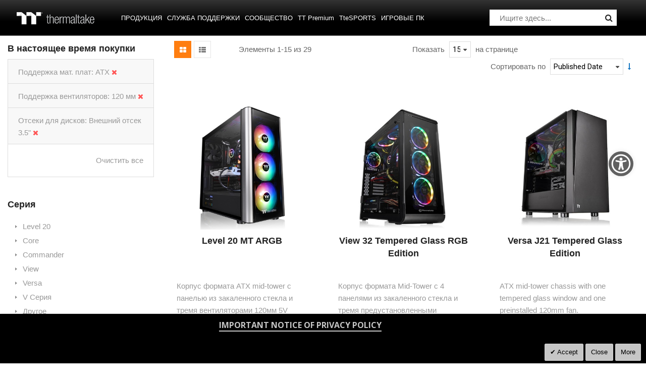

--- FILE ---
content_type: application/javascript
request_url: https://ru.thermaltake.com/static/frontend/Sm/destino/ru_RU/Magento_Ui/js/lib/core/collection.min.js
body_size: 3042
content:
define(['underscore','mageUtils','uiRegistry','uiElement'],function(_,utils,registry,Element){'use strict';function compact(container){return container.filter(utils.isObject);}
return Element.extend({defaults:{template:'ui/collection',_elems:[],ignoreTmpls:{childDefaults:true}},initObservable:function(){this._super().observe({elems:[]});return this;},initElement:function(elem){elem.initContainer(this);return this;},getChild:function(index){return _.findWhere(this.elems(),{index:index});},insertChild:function(elems,position){var container=this._elems,insert=this._insert.bind(this),update;if(!Array.isArray(elems)){elems=[elems];}
elems.map(function(item){return item.elem?utils.insert(item.elem,container,item.position):utils.insert(item,container,position);}).forEach(function(item){if(item===true){update=true;}else if(_.isString(item)){registry.get(item,insert);}else if(utils.isObject(item)){insert(item);}});if(update){this._updateCollection();}
return this;},removeChild:function(elem,skipUpdate){if(_.isString(elem)){elem=this.getChild(elem);}
if(elem){utils.remove(this._elems,elem);if(!skipUpdate){this._updateCollection();}}
return this;},destroyChildren:function(){this.elems.each(function(elem){elem.destroy(true);});this._updateCollection();},clear:function(){var elems=this.elems();_.each(elems,function(elem){if(_.isFunction(elem.clear)){elem.clear();}},this);return this;},hasChild:function(index){return!!this.getChild(index);},requestChild:function(index){var name=this.formChildName(index);return this.requestModule(name);},formChildName:function(index){return this.name+'.'+index;},getRegion:function(name){var regions=this.regions=this.regions||{};if(!regions[name]){regions[name]=[];this.observe.call(regions,name);}
return regions[name];},regionHasElements:function(name){var region=this.getRegion(name);return region().length>0;},updateRegion:function(items,name){this.getRegion(name)(items);return this;},destroy:function(){this._super();this.elems.each('destroy');},_insert:function(elem){var index=this._elems.indexOf(elem.name);if(~index){this._elems[index]=elem;}
this._updateCollection().initElement(elem);},_updateCollection:function(){var _elems=compact(this._elems),grouped;grouped=_elems.filter(function(elem){return elem.displayArea&&_.isString(elem.displayArea);});grouped=_.groupBy(grouped,'displayArea');_.each(grouped,this.updateRegion,this);_.each(this.regions,function(items){var hasObsoleteComponents=items().length&&!_.intersection(_elems,items()).length;if(hasObsoleteComponents){items.removeAll();}});this.elems(_elems);return this;},delegate:function(target){var args=_.toArray(arguments);target=this[target];if(_.isFunction(target)){return target.apply(this,args.slice(1));}
return this._delegate(args);},_delegate:function(args){var result;result=this.elems.map(function(elem){var target;if(!_.isFunction(elem.delegate)){target=elem[args[0]];if(_.isFunction(target)){return target.apply(elem,args.slice(1));}}else{return elem.delegate.apply(elem,args);}});return _.flatten(result);}});});